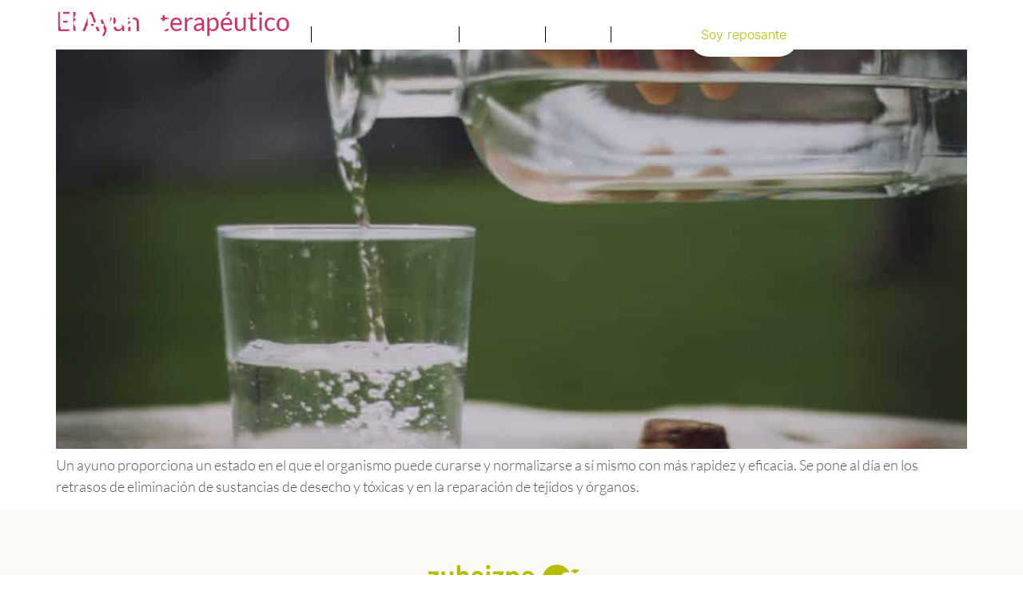

--- FILE ---
content_type: text/html; charset=utf-8
request_url: https://www.google.com/recaptcha/api2/aframe
body_size: 267
content:
<!DOCTYPE HTML><html><head><meta http-equiv="content-type" content="text/html; charset=UTF-8"></head><body><script nonce="lGO_W-OF_mQCed1KMhBEUw">/** Anti-fraud and anti-abuse applications only. See google.com/recaptcha */ try{var clients={'sodar':'https://pagead2.googlesyndication.com/pagead/sodar?'};window.addEventListener("message",function(a){try{if(a.source===window.parent){var b=JSON.parse(a.data);var c=clients[b['id']];if(c){var d=document.createElement('img');d.src=c+b['params']+'&rc='+(localStorage.getItem("rc::a")?sessionStorage.getItem("rc::b"):"");window.document.body.appendChild(d);sessionStorage.setItem("rc::e",parseInt(sessionStorage.getItem("rc::e")||0)+1);localStorage.setItem("rc::h",'1769185871016');}}}catch(b){}});window.parent.postMessage("_grecaptcha_ready", "*");}catch(b){}</script></body></html>

--- FILE ---
content_type: text/css
request_url: https://zuhaizpe.com/wp-content/uploads/elementor/css/post-5684018.css?ver=1769089123
body_size: 1876
content:
.elementor-5684018 .elementor-element.elementor-element-0b6ab42{--display:flex;--position:fixed;--flex-direction:column;--container-widget-width:100%;--container-widget-height:initial;--container-widget-flex-grow:0;--container-widget-align-self:initial;--flex-wrap-mobile:wrap;--margin-top:0px;--margin-bottom:0px;--margin-left:0px;--margin-right:0px;--padding-top:0px;--padding-bottom:0px;--padding-left:0px;--padding-right:0px;top:0px;--z-index:2;}.elementor-5684018 .elementor-element.elementor-element-0b6ab42:not(.elementor-motion-effects-element-type-background), .elementor-5684018 .elementor-element.elementor-element-0b6ab42 > .elementor-motion-effects-container > .elementor-motion-effects-layer{background-color:#00000000;}body:not(.rtl) .elementor-5684018 .elementor-element.elementor-element-0b6ab42{left:0px;}body.rtl .elementor-5684018 .elementor-element.elementor-element-0b6ab42{right:0px;}.elementor-5684018 .elementor-element.elementor-element-2c66a88{--display:flex;--flex-direction:row;--container-widget-width:calc( ( 1 - var( --container-widget-flex-grow ) ) * 100% );--container-widget-height:100%;--container-widget-flex-grow:1;--container-widget-align-self:stretch;--flex-wrap-mobile:wrap;--align-items:center;--gap:0px 0px;--row-gap:0px;--column-gap:0px;--overlay-opacity:0.5;--margin-top:0px;--margin-bottom:0px;--margin-left:0px;--margin-right:0px;--padding-top:10px;--padding-bottom:10px;--padding-left:40px;--padding-right:40px;--z-index:2;}.elementor-5684018 .elementor-element.elementor-element-2c66a88::before, .elementor-5684018 .elementor-element.elementor-element-2c66a88 > .elementor-background-video-container::before, .elementor-5684018 .elementor-element.elementor-element-2c66a88 > .e-con-inner > .elementor-background-video-container::before, .elementor-5684018 .elementor-element.elementor-element-2c66a88 > .elementor-background-slideshow::before, .elementor-5684018 .elementor-element.elementor-element-2c66a88 > .e-con-inner > .elementor-background-slideshow::before, .elementor-5684018 .elementor-element.elementor-element-2c66a88 > .elementor-motion-effects-container > .elementor-motion-effects-layer::before{background-color:#000000;--background-overlay:'';}.elementor-5684018 .elementor-element.elementor-element-853b4b1{--display:flex;--margin-top:0px;--margin-bottom:0px;--margin-left:0px;--margin-right:0px;--padding-top:0px;--padding-bottom:0px;--padding-left:0px;--padding-right:0px;}.elementor-widget-image .widget-image-caption{color:var( --e-global-color-text );}.elementor-5684018 .elementor-element.elementor-element-9f1d162{width:var( --container-widget-width, 100% );max-width:100%;--container-widget-width:100%;--container-widget-flex-grow:0;text-align:start;}.elementor-5684018 .elementor-element.elementor-element-9f1d162 > .elementor-widget-container{margin:0px 0px 0px 0px;}.elementor-5684018 .elementor-element.elementor-element-9f1d162 img{width:75%;}.elementor-5684018 .elementor-element.elementor-element-6bfe2f9{--display:flex;--flex-direction:row;--container-widget-width:initial;--container-widget-height:100%;--container-widget-flex-grow:1;--container-widget-align-self:stretch;--flex-wrap-mobile:wrap;--justify-content:flex-end;--gap:0px 10px;--row-gap:0px;--column-gap:10px;}.elementor-5684018 .elementor-element.elementor-element-6bfe2f9.e-con{--flex-grow:0;--flex-shrink:0;}.elementor-widget-nav-menu .elementor-nav-menu--main .elementor-item{color:var( --e-global-color-text );fill:var( --e-global-color-text );}.elementor-widget-nav-menu .elementor-nav-menu--main .elementor-item:hover,
					.elementor-widget-nav-menu .elementor-nav-menu--main .elementor-item.elementor-item-active,
					.elementor-widget-nav-menu .elementor-nav-menu--main .elementor-item.highlighted,
					.elementor-widget-nav-menu .elementor-nav-menu--main .elementor-item:focus{color:var( --e-global-color-accent );fill:var( --e-global-color-accent );}.elementor-widget-nav-menu .elementor-nav-menu--main:not(.e--pointer-framed) .elementor-item:before,
					.elementor-widget-nav-menu .elementor-nav-menu--main:not(.e--pointer-framed) .elementor-item:after{background-color:var( --e-global-color-accent );}.elementor-widget-nav-menu .e--pointer-framed .elementor-item:before,
					.elementor-widget-nav-menu .e--pointer-framed .elementor-item:after{border-color:var( --e-global-color-accent );}.elementor-widget-nav-menu{--e-nav-menu-divider-color:var( --e-global-color-text );}.elementor-5684018 .elementor-element.elementor-element-e6c734f .elementor-menu-toggle{margin-left:auto;background-color:#FBF9F500;}.elementor-5684018 .elementor-element.elementor-element-e6c734f .elementor-nav-menu .elementor-item{font-family:"Inter", Sans-serif;font-size:16px;font-weight:300;}.elementor-5684018 .elementor-element.elementor-element-e6c734f .elementor-nav-menu--main .elementor-item{color:#FFFFFF;fill:#FFFFFF;padding-left:15px;padding-right:15px;}.elementor-5684018 .elementor-element.elementor-element-e6c734f .elementor-nav-menu--main .elementor-item:hover,
					.elementor-5684018 .elementor-element.elementor-element-e6c734f .elementor-nav-menu--main .elementor-item.elementor-item-active,
					.elementor-5684018 .elementor-element.elementor-element-e6c734f .elementor-nav-menu--main .elementor-item.highlighted,
					.elementor-5684018 .elementor-element.elementor-element-e6c734f .elementor-nav-menu--main .elementor-item:focus{color:#B5BE0E;fill:#B5BE0E;}.elementor-5684018 .elementor-element.elementor-element-e6c734f .elementor-nav-menu--main:not(.e--pointer-framed) .elementor-item:before,
					.elementor-5684018 .elementor-element.elementor-element-e6c734f .elementor-nav-menu--main:not(.e--pointer-framed) .elementor-item:after{background-color:#B5BE0E;}.elementor-5684018 .elementor-element.elementor-element-e6c734f .e--pointer-framed .elementor-item:before,
					.elementor-5684018 .elementor-element.elementor-element-e6c734f .e--pointer-framed .elementor-item:after{border-color:#B5BE0E;}.elementor-5684018 .elementor-element.elementor-element-e6c734f{--e-nav-menu-divider-content:"";--e-nav-menu-divider-style:solid;--e-nav-menu-divider-width:1px;--e-nav-menu-divider-height:20px;--e-nav-menu-divider-color:#000000;}.elementor-5684018 .elementor-element.elementor-element-e6c734f .elementor-nav-menu--dropdown a, .elementor-5684018 .elementor-element.elementor-element-e6c734f .elementor-menu-toggle{color:#FFFFFF;fill:#FFFFFF;}.elementor-5684018 .elementor-element.elementor-element-e6c734f .elementor-nav-menu--dropdown{background-color:#0000008F;border-style:solid;border-width:1px 1px 1px 1px;border-color:#FFFFFF;}.elementor-5684018 .elementor-element.elementor-element-e6c734f .elementor-nav-menu--dropdown a:hover,
					.elementor-5684018 .elementor-element.elementor-element-e6c734f .elementor-nav-menu--dropdown a:focus,
					.elementor-5684018 .elementor-element.elementor-element-e6c734f .elementor-nav-menu--dropdown a.elementor-item-active,
					.elementor-5684018 .elementor-element.elementor-element-e6c734f .elementor-nav-menu--dropdown a.highlighted,
					.elementor-5684018 .elementor-element.elementor-element-e6c734f .elementor-menu-toggle:hover,
					.elementor-5684018 .elementor-element.elementor-element-e6c734f .elementor-menu-toggle:focus{color:#FFFFFF;}.elementor-5684018 .elementor-element.elementor-element-e6c734f .elementor-nav-menu--dropdown a:hover,
					.elementor-5684018 .elementor-element.elementor-element-e6c734f .elementor-nav-menu--dropdown a:focus,
					.elementor-5684018 .elementor-element.elementor-element-e6c734f .elementor-nav-menu--dropdown a.elementor-item-active,
					.elementor-5684018 .elementor-element.elementor-element-e6c734f .elementor-nav-menu--dropdown a.highlighted{background-color:#B5BE0E;}.elementor-5684018 .elementor-element.elementor-element-e6c734f .elementor-nav-menu--dropdown a.elementor-item-active{color:#FFFFFF;background-color:#B5BE0E;}.elementor-5684018 .elementor-element.elementor-element-e6c734f .elementor-nav-menu--dropdown .elementor-item, .elementor-5684018 .elementor-element.elementor-element-e6c734f .elementor-nav-menu--dropdown  .elementor-sub-item{font-family:"Inter", Sans-serif;font-size:16px;font-weight:300;}.elementor-5684018 .elementor-element.elementor-element-e6c734f .elementor-nav-menu--dropdown li:not(:last-child){border-style:solid;border-color:#B8B8B8;border-bottom-width:1px;}.elementor-5684018 .elementor-element.elementor-element-e6c734f .elementor-nav-menu--main > .elementor-nav-menu > li > .elementor-nav-menu--dropdown, .elementor-5684018 .elementor-element.elementor-element-e6c734f .elementor-nav-menu__container.elementor-nav-menu--dropdown{margin-top:22px !important;}.elementor-5684018 .elementor-element.elementor-element-e6c734f div.elementor-menu-toggle{color:#FFFFFF;}.elementor-5684018 .elementor-element.elementor-element-e6c734f div.elementor-menu-toggle svg{fill:#FFFFFF;}.elementor-5684018 .elementor-element.elementor-element-e6c734f div.elementor-menu-toggle:hover, .elementor-5684018 .elementor-element.elementor-element-e6c734f div.elementor-menu-toggle:focus{color:#B5BE0E;}.elementor-5684018 .elementor-element.elementor-element-e6c734f div.elementor-menu-toggle:hover svg, .elementor-5684018 .elementor-element.elementor-element-e6c734f div.elementor-menu-toggle:focus svg{fill:#B5BE0E;}.elementor-widget-icon.elementor-view-stacked .elementor-icon{background-color:var( --e-global-color-primary );}.elementor-widget-icon.elementor-view-framed .elementor-icon, .elementor-widget-icon.elementor-view-default .elementor-icon{color:var( --e-global-color-primary );border-color:var( --e-global-color-primary );}.elementor-widget-icon.elementor-view-framed .elementor-icon, .elementor-widget-icon.elementor-view-default .elementor-icon svg{fill:var( --e-global-color-primary );}.elementor-5684018 .elementor-element.elementor-element-29408b4 .elementor-icon-wrapper{text-align:center;}.elementor-5684018 .elementor-element.elementor-element-29408b4.elementor-view-stacked .elementor-icon{background-color:#FFFFFF;}.elementor-5684018 .elementor-element.elementor-element-29408b4.elementor-view-framed .elementor-icon, .elementor-5684018 .elementor-element.elementor-element-29408b4.elementor-view-default .elementor-icon{color:#FFFFFF;border-color:#FFFFFF;}.elementor-5684018 .elementor-element.elementor-element-29408b4.elementor-view-framed .elementor-icon, .elementor-5684018 .elementor-element.elementor-element-29408b4.elementor-view-default .elementor-icon svg{fill:#FFFFFF;}.elementor-5684018 .elementor-element.elementor-element-c38edf5 .elementor-icon-wrapper{text-align:center;}.elementor-5684018 .elementor-element.elementor-element-c38edf5.elementor-view-stacked .elementor-icon{background-color:#B5BE0E;}.elementor-5684018 .elementor-element.elementor-element-c38edf5.elementor-view-framed .elementor-icon, .elementor-5684018 .elementor-element.elementor-element-c38edf5.elementor-view-default .elementor-icon{color:#B5BE0E;border-color:#B5BE0E;}.elementor-5684018 .elementor-element.elementor-element-c38edf5.elementor-view-framed .elementor-icon, .elementor-5684018 .elementor-element.elementor-element-c38edf5.elementor-view-default .elementor-icon svg{fill:#B5BE0E;}.elementor-5684018 .elementor-element.elementor-element-586dc36 > .elementor-widget-container{background-color:#FFFFFF;border-radius:40px 40px 40px 40px;}.elementor-5684018 .elementor-element.elementor-element-586dc36 .elementor-nav-menu .elementor-item{font-family:"Inter", Sans-serif;font-size:16px;font-weight:300;}.elementor-5684018 .elementor-element.elementor-element-586dc36 .elementor-nav-menu--main .elementor-item{color:#B5BE0E;fill:#B5BE0E;padding-left:15px;padding-right:15px;}.elementor-5684018 .elementor-element.elementor-element-586dc36 .elementor-nav-menu--main .elementor-item:hover,
					.elementor-5684018 .elementor-element.elementor-element-586dc36 .elementor-nav-menu--main .elementor-item.elementor-item-active,
					.elementor-5684018 .elementor-element.elementor-element-586dc36 .elementor-nav-menu--main .elementor-item.highlighted,
					.elementor-5684018 .elementor-element.elementor-element-586dc36 .elementor-nav-menu--main .elementor-item:focus{color:#B5BE0E;fill:#B5BE0E;}.elementor-5684018 .elementor-element.elementor-element-586dc36 .elementor-nav-menu--main .elementor-item.elementor-item-active{color:#B5BE0E;}.elementor-5684018 .elementor-element.elementor-element-586dc36{--e-nav-menu-divider-content:"";--e-nav-menu-divider-style:solid;--e-nav-menu-divider-width:1px;--e-nav-menu-divider-height:20px;--e-nav-menu-divider-color:#000000;}.elementor-5684018 .elementor-element.elementor-element-586dc36 .elementor-nav-menu--dropdown a, .elementor-5684018 .elementor-element.elementor-element-586dc36 .elementor-menu-toggle{color:#FFFFFF;fill:#FFFFFF;}.elementor-5684018 .elementor-element.elementor-element-586dc36 .elementor-nav-menu--dropdown{background-color:#FFFFFF00;border-style:solid;border-width:1px 1px 1px 1px;border-color:#FFFFFF;}.elementor-5684018 .elementor-element.elementor-element-586dc36 .elementor-nav-menu--dropdown a:hover,
					.elementor-5684018 .elementor-element.elementor-element-586dc36 .elementor-nav-menu--dropdown a:focus,
					.elementor-5684018 .elementor-element.elementor-element-586dc36 .elementor-nav-menu--dropdown a.elementor-item-active,
					.elementor-5684018 .elementor-element.elementor-element-586dc36 .elementor-nav-menu--dropdown a.highlighted,
					.elementor-5684018 .elementor-element.elementor-element-586dc36 .elementor-menu-toggle:hover,
					.elementor-5684018 .elementor-element.elementor-element-586dc36 .elementor-menu-toggle:focus{color:#FFFFFF;}.elementor-5684018 .elementor-element.elementor-element-586dc36 .elementor-nav-menu--dropdown a:hover,
					.elementor-5684018 .elementor-element.elementor-element-586dc36 .elementor-nav-menu--dropdown a:focus,
					.elementor-5684018 .elementor-element.elementor-element-586dc36 .elementor-nav-menu--dropdown a.elementor-item-active,
					.elementor-5684018 .elementor-element.elementor-element-586dc36 .elementor-nav-menu--dropdown a.highlighted{background-color:#B5BE0E;}.elementor-5684018 .elementor-element.elementor-element-586dc36 .elementor-nav-menu--dropdown a.elementor-item-active{color:#FFFFFF;background-color:#B5BE0E;}.elementor-5684018 .elementor-element.elementor-element-586dc36 .elementor-nav-menu--dropdown .elementor-item, .elementor-5684018 .elementor-element.elementor-element-586dc36 .elementor-nav-menu--dropdown  .elementor-sub-item{font-family:"Inter", Sans-serif;font-size:16px;font-weight:300;}.elementor-5684018 .elementor-element.elementor-element-586dc36 .elementor-nav-menu--dropdown li:not(:last-child){border-style:solid;border-color:#B8B8B8;border-bottom-width:1px;}.elementor-5684018 .elementor-element.elementor-element-b24792d{--main-alignment:right;--divider-style:solid;--subtotal-divider-style:solid;--elementor-remove-from-cart-button:none;--remove-from-cart-button:block;--toggle-button-icon-color:#FFFFFF;--toggle-button-border-color:#FFFFFF00;--toggle-button-icon-hover-color:#FFFFFF;--toggle-button-hover-border-color:#FFFFFF;--toggle-button-border-width:1px;--toggle-icon-size:25px;--cart-border-style:none;--cart-footer-layout:1fr 1fr;--products-max-height-sidecart:calc(100vh - 240px);--products-max-height-minicart:calc(100vh - 385px);}.elementor-5684018 .elementor-element.elementor-element-b24792d .widget_shopping_cart_content{--subtotal-divider-left-width:0;--subtotal-divider-right-width:0;}.elementor-5684018 .elementor-element.elementor-element-b24792d .elementor-menu-cart__product-name a{font-family:"Montserrat", Sans-serif;font-size:20px;font-weight:200;}body.elementor-page-5684018:not(.elementor-motion-effects-element-type-background), body.elementor-page-5684018 > .elementor-motion-effects-container > .elementor-motion-effects-layer{background-color:#FBF9F5;}:root{--page-title-display:none;}.eael-ext-scroll-to-top-wrap .eael-ext-scroll-to-top-button{bottom:15px;right:15px;width:50px;height:50px;z-index:9999;opacity:0.7;background-color:#B6BF0D;border-radius:5px;}.eael-ext-scroll-to-top-wrap .eael-ext-scroll-to-top-button i{font-size:10px;color:#ffffff;}.eael-ext-scroll-to-top-wrap .eael-ext-scroll-to-top-button svg{width:10px;height:10px;fill:#ffffff;}@media(max-width:1000px){.elementor-5684018 .elementor-element.elementor-element-2c66a88{--padding-top:0px;--padding-bottom:0px;--padding-left:20px;--padding-right:20px;}.elementor-5684018 .elementor-element.elementor-element-9f1d162{--container-widget-width:100%;--container-widget-flex-grow:0;width:var( --container-widget-width, 100% );max-width:100%;}.elementor-5684018 .elementor-element.elementor-element-9f1d162 img{width:100%;}.elementor-5684018 .elementor-element.elementor-element-6bfe2f9{--justify-content:center;--align-items:flex-end;--container-widget-width:calc( ( 1 - var( --container-widget-flex-grow ) ) * 100% );--margin-top:0px;--margin-bottom:0px;--margin-left:0px;--margin-right:0px;--padding-top:0px;--padding-bottom:0px;--padding-left:0px;--padding-right:0px;}.elementor-5684018 .elementor-element.elementor-element-e6c734f .elementor-nav-menu .elementor-item{font-size:15px;}.elementor-5684018 .elementor-element.elementor-element-e6c734f{--nav-menu-icon-size:30px;}.elementor-5684018 .elementor-element.elementor-element-29408b4{width:auto;max-width:auto;}.elementor-5684018 .elementor-element.elementor-element-29408b4 .elementor-icon-wrapper{text-align:center;}.elementor-5684018 .elementor-element.elementor-element-29408b4 .elementor-icon{font-size:100%;}.elementor-5684018 .elementor-element.elementor-element-29408b4 .elementor-icon svg{height:100%;}.elementor-5684018 .elementor-element.elementor-element-586dc36 > .elementor-widget-container{padding:0px 10px 0px 0px;}.elementor-5684018 .elementor-element.elementor-element-586dc36 .elementor-nav-menu .elementor-item{font-size:15px;}.elementor-5684018 .elementor-element.elementor-element-586dc36 .elementor-nav-menu--dropdown .elementor-item, .elementor-5684018 .elementor-element.elementor-element-586dc36 .elementor-nav-menu--dropdown  .elementor-sub-item{font-size:15px;}}@media(max-width:767px){.elementor-5684018 .elementor-element.elementor-element-0b6ab42{--align-items:stretch;--container-widget-width:calc( ( 1 - var( --container-widget-flex-grow ) ) * 100% );--gap:0px 0px;--row-gap:0px;--column-gap:0px;--margin-top:0px;--margin-bottom:0px;--margin-left:0px;--margin-right:0px;--padding-top:0px;--padding-bottom:0px;--padding-left:0px;--padding-right:0px;--z-index:2;}.elementor-5684018 .elementor-element.elementor-element-2c66a88{--justify-content:space-between;--align-items:center;--container-widget-width:calc( ( 1 - var( --container-widget-flex-grow ) ) * 100% );--padding-top:10px;--padding-bottom:10px;--padding-left:20px;--padding-right:0px;}.elementor-5684018 .elementor-element.elementor-element-853b4b1{--width:45%;--padding-top:0px;--padding-bottom:0px;--padding-left:10px;--padding-right:0px;}.elementor-5684018 .elementor-element.elementor-element-9f1d162 > .elementor-widget-container{margin:0px 0px 0px 0px;padding:0px 0px 0px 0px;}.elementor-5684018 .elementor-element.elementor-element-9f1d162{--container-widget-width:100%;--container-widget-flex-grow:0;width:var( --container-widget-width, 100% );max-width:100%;text-align:start;}.elementor-5684018 .elementor-element.elementor-element-9f1d162 img{width:100%;}.elementor-5684018 .elementor-element.elementor-element-6bfe2f9{--width:55%;--justify-content:center;--align-items:center;--container-widget-width:calc( ( 1 - var( --container-widget-flex-grow ) ) * 100% );--gap:0px 10px;--row-gap:0px;--column-gap:10px;--margin-top:0px;--margin-bottom:0px;--margin-left:0px;--margin-right:0px;--padding-top:0px;--padding-bottom:0px;--padding-left:0px;--padding-right:0px;}.elementor-5684018 .elementor-element.elementor-element-6bfe2f9.e-con{--align-self:stretch;}.elementor-5684018 .elementor-element.elementor-element-e6c734f .elementor-nav-menu--dropdown .elementor-item, .elementor-5684018 .elementor-element.elementor-element-e6c734f .elementor-nav-menu--dropdown  .elementor-sub-item{font-size:14px;}.elementor-5684018 .elementor-element.elementor-element-e6c734f .elementor-nav-menu--dropdown{border-width:1px 1px 1px 1px;}.elementor-5684018 .elementor-element.elementor-element-e6c734f{--nav-menu-icon-size:30px;}.elementor-5684018 .elementor-element.elementor-element-29408b4 > .elementor-widget-container{margin:6px 0px 0px 0px;}.elementor-5684018 .elementor-element.elementor-element-29408b4 .elementor-icon{font-size:30px;}.elementor-5684018 .elementor-element.elementor-element-29408b4 .elementor-icon svg{height:30px;}.elementor-5684018 .elementor-element.elementor-element-c38edf5{width:auto;max-width:auto;}.elementor-5684018 .elementor-element.elementor-element-c38edf5 > .elementor-widget-container{margin:10px 0px 0px 0px;}.elementor-5684018 .elementor-element.elementor-element-c38edf5 .elementor-icon{font-size:30px;}.elementor-5684018 .elementor-element.elementor-element-c38edf5 .elementor-icon svg{height:30px;}.elementor-5684018 .elementor-element.elementor-element-586dc36 .elementor-nav-menu--dropdown .elementor-item, .elementor-5684018 .elementor-element.elementor-element-586dc36 .elementor-nav-menu--dropdown  .elementor-sub-item{font-size:14px;}.elementor-5684018 .elementor-element.elementor-element-586dc36 .elementor-nav-menu--dropdown{border-width:1px 1px 1px 1px;}.elementor-5684018 .elementor-element.elementor-element-b24792d{width:var( --container-widget-width, 25% );max-width:25%;--container-widget-width:25%;--container-widget-flex-grow:0;--main-alignment:right;--toggle-icon-size:30px;--toggle-icon-padding:4px 0px 0px 0px;}.elementor-5684018 .elementor-element.elementor-element-b24792d > .elementor-widget-container{margin:5px 0px 0px 0px;padding:0px 0px 0px 0px;}}@media(min-width:768px){.elementor-5684018 .elementor-element.elementor-element-853b4b1{--width:20%;}.elementor-5684018 .elementor-element.elementor-element-6bfe2f9{--width:80%;}}@media(max-width:1000px) and (min-width:768px){.elementor-5684018 .elementor-element.elementor-element-853b4b1{--width:20%;}.elementor-5684018 .elementor-element.elementor-element-6bfe2f9{--width:60%;}}

--- FILE ---
content_type: text/css
request_url: https://zuhaizpe.com/wp-content/uploads/elementor/css/post-5684026.css?ver=1769089053
body_size: 524
content:
.elementor-5684026 .elementor-element.elementor-element-b9c4bd1:not(.elementor-motion-effects-element-type-background), .elementor-5684026 .elementor-element.elementor-element-b9c4bd1 > .elementor-motion-effects-container > .elementor-motion-effects-layer{background-color:#FBF9F5;}.elementor-5684026 .elementor-element.elementor-element-b9c4bd1{transition:background 0.3s, border 0.3s, border-radius 0.3s, box-shadow 0.3s;margin-top:0px;margin-bottom:0px;padding:50px 0px 50px 0px;}.elementor-5684026 .elementor-element.elementor-element-b9c4bd1 > .elementor-background-overlay{transition:background 0.3s, border-radius 0.3s, opacity 0.3s;}.elementor-5684026 .elementor-element.elementor-element-3b8c6dd > .elementor-widget-wrap > .elementor-widget:not(.elementor-widget__width-auto):not(.elementor-widget__width-initial):not(:last-child):not(.elementor-absolute){margin-block-end:10px;}.elementor-widget-image .widget-image-caption{color:var( --e-global-color-text );}.elementor-5684026 .elementor-element.elementor-element-9ee2d22{width:100%;max-width:100%;text-align:center;}.elementor-5684026 .elementor-element.elementor-element-9ee2d22 > .elementor-widget-container{margin:0px 20px 0px 0px;padding:0px 0px 0px 0px;}.elementor-5684026 .elementor-element.elementor-element-9ee2d22 img{width:50%;}.elementor-5684026 .elementor-element.elementor-element-2e61480{--grid-template-columns:repeat(0, auto);width:100%;max-width:100%;align-self:center;--icon-size:14px;--grid-column-gap:2px;--grid-row-gap:0px;}.elementor-5684026 .elementor-element.elementor-element-2e61480 .elementor-widget-container{text-align:center;}.elementor-5684026 .elementor-element.elementor-element-2e61480 > .elementor-widget-container{margin:10px 0px 0px 0px;}.elementor-5684026 .elementor-element.elementor-element-2e61480 .elementor-social-icon{background-color:#B6BF0D;border-style:none;}.elementor-5684026 .elementor-element.elementor-element-2e61480 .elementor-social-icon i{color:#FFFFFF;}.elementor-5684026 .elementor-element.elementor-element-2e61480 .elementor-social-icon svg{fill:#FFFFFF;}.elementor-5684026 .elementor-element.elementor-element-2e61480 .elementor-icon{border-radius:50px 50px 50px 50px;}.elementor-5684026 .elementor-element.elementor-element-2e61480 .elementor-social-icon:hover{background-color:#B6BF0D;}.elementor-5684026 .elementor-element.elementor-element-2e61480 .elementor-social-icon:hover i{color:#FFFFFF;}.elementor-5684026 .elementor-element.elementor-element-2e61480 .elementor-social-icon:hover svg{fill:#FFFFFF;}.elementor-widget-text-editor{color:var( --e-global-color-text );}.elementor-widget-text-editor.elementor-drop-cap-view-stacked .elementor-drop-cap{background-color:var( --e-global-color-primary );}.elementor-widget-text-editor.elementor-drop-cap-view-framed .elementor-drop-cap, .elementor-widget-text-editor.elementor-drop-cap-view-default .elementor-drop-cap{color:var( --e-global-color-primary );border-color:var( --e-global-color-primary );}.elementor-5684026 .elementor-element.elementor-element-e32fc6e > .elementor-widget-container{margin:10px 0px 0px 0px;padding:0px 0px 0px 0px;}.elementor-5684026 .elementor-element.elementor-element-e32fc6e{font-family:"Lato", Sans-serif;font-size:15px;font-weight:400;color:#B6BF0D;}body.elementor-page-5684026:not(.elementor-motion-effects-element-type-background), body.elementor-page-5684026 > .elementor-motion-effects-container > .elementor-motion-effects-layer{background-color:#FBF9F5;}.eael-ext-scroll-to-top-wrap .eael-ext-scroll-to-top-button{bottom:15px;right:15px;width:50px;height:50px;z-index:9999;opacity:0.7;background-color:#000000;border-radius:5px;}.eael-ext-scroll-to-top-wrap .eael-ext-scroll-to-top-button i{font-size:4px;color:#ffffff;}.eael-ext-scroll-to-top-wrap .eael-ext-scroll-to-top-button svg{width:4px;height:4px;fill:#ffffff;}@media(max-width:1000px){.elementor-5684026 .elementor-element.elementor-element-9ee2d22{width:100%;max-width:100%;text-align:center;}.elementor-5684026 .elementor-element.elementor-element-9ee2d22 img{width:70%;}.elementor-5684026 .elementor-element.elementor-element-2e61480 .elementor-widget-container{text-align:center;}.elementor-5684026 .elementor-element.elementor-element-2e61480{width:100%;max-width:100%;}.elementor-5684026 .elementor-element.elementor-element-2e61480 > .elementor-widget-container{margin:10px 0px 0px 0px;}}@media(max-width:767px){.elementor-5684026 .elementor-element.elementor-element-9ee2d22{width:100%;max-width:100%;align-self:center;text-align:center;}.elementor-5684026 .elementor-element.elementor-element-9ee2d22 img{width:50%;}.elementor-5684026 .elementor-element.elementor-element-2e61480 .elementor-widget-container{text-align:center;}.elementor-5684026 .elementor-element.elementor-element-2e61480{width:100%;max-width:100%;align-self:flex-start;--icon-size:12px;}.elementor-5684026 .elementor-element.elementor-element-2e61480 > .elementor-widget-container{margin:10px 0px 0px 0px;}.elementor-5684026 .elementor-element.elementor-element-e32fc6e{font-size:14px;}}

--- FILE ---
content_type: text/css
request_url: https://zuhaizpe.com/wp-content/uploads/elementor/css/post-5692595.css?ver=1769089053
body_size: 517
content:
.elementor-5692595 .elementor-element.elementor-element-5f46231d{--display:flex;--min-height:50vh;--flex-direction:column;--container-widget-width:100%;--container-widget-height:initial;--container-widget-flex-grow:0;--container-widget-align-self:initial;--flex-wrap-mobile:wrap;--justify-content:space-between;--gap:35px 35px;--row-gap:35px;--column-gap:35px;--overlay-opacity:0.5;--padding-top:0%;--padding-bottom:0%;--padding-left:25%;--padding-right:0%;}.elementor-5692595 .elementor-element.elementor-element-5f46231d::before, .elementor-5692595 .elementor-element.elementor-element-5f46231d > .elementor-background-video-container::before, .elementor-5692595 .elementor-element.elementor-element-5f46231d > .e-con-inner > .elementor-background-video-container::before, .elementor-5692595 .elementor-element.elementor-element-5f46231d > .elementor-background-slideshow::before, .elementor-5692595 .elementor-element.elementor-element-5f46231d > .e-con-inner > .elementor-background-slideshow::before, .elementor-5692595 .elementor-element.elementor-element-5f46231d > .elementor-motion-effects-container > .elementor-motion-effects-layer::before{background-color:#000000;--background-overlay:'';}.elementor-widget-nav-menu .elementor-nav-menu--main .elementor-item{color:var( --e-global-color-text );fill:var( --e-global-color-text );}.elementor-widget-nav-menu .elementor-nav-menu--main .elementor-item:hover,
					.elementor-widget-nav-menu .elementor-nav-menu--main .elementor-item.elementor-item-active,
					.elementor-widget-nav-menu .elementor-nav-menu--main .elementor-item.highlighted,
					.elementor-widget-nav-menu .elementor-nav-menu--main .elementor-item:focus{color:var( --e-global-color-accent );fill:var( --e-global-color-accent );}.elementor-widget-nav-menu .elementor-nav-menu--main:not(.e--pointer-framed) .elementor-item:before,
					.elementor-widget-nav-menu .elementor-nav-menu--main:not(.e--pointer-framed) .elementor-item:after{background-color:var( --e-global-color-accent );}.elementor-widget-nav-menu .e--pointer-framed .elementor-item:before,
					.elementor-widget-nav-menu .e--pointer-framed .elementor-item:after{border-color:var( --e-global-color-accent );}.elementor-widget-nav-menu{--e-nav-menu-divider-color:var( --e-global-color-text );}.elementor-5692595 .elementor-element.elementor-element-41ef5a53 .elementor-nav-menu--dropdown a, .elementor-5692595 .elementor-element.elementor-element-41ef5a53 .elementor-menu-toggle{color:#FFFFFF;fill:#FFFFFF;}.elementor-5692595 .elementor-element.elementor-element-41ef5a53 .elementor-nav-menu--dropdown{background-color:#00000000;}.elementor-5692595 .elementor-element.elementor-element-41ef5a53 .elementor-nav-menu--dropdown a:hover,
					.elementor-5692595 .elementor-element.elementor-element-41ef5a53 .elementor-nav-menu--dropdown a:focus,
					.elementor-5692595 .elementor-element.elementor-element-41ef5a53 .elementor-nav-menu--dropdown a.elementor-item-active,
					.elementor-5692595 .elementor-element.elementor-element-41ef5a53 .elementor-nav-menu--dropdown a.highlighted,
					.elementor-5692595 .elementor-element.elementor-element-41ef5a53 .elementor-menu-toggle:hover,
					.elementor-5692595 .elementor-element.elementor-element-41ef5a53 .elementor-menu-toggle:focus{color:#B5BE0E;}.elementor-5692595 .elementor-element.elementor-element-41ef5a53 .elementor-nav-menu--dropdown a:hover,
					.elementor-5692595 .elementor-element.elementor-element-41ef5a53 .elementor-nav-menu--dropdown a:focus,
					.elementor-5692595 .elementor-element.elementor-element-41ef5a53 .elementor-nav-menu--dropdown a.elementor-item-active,
					.elementor-5692595 .elementor-element.elementor-element-41ef5a53 .elementor-nav-menu--dropdown a.highlighted{background-color:#00000000;}.elementor-5692595 .elementor-element.elementor-element-41ef5a53 .elementor-nav-menu--dropdown .elementor-item, .elementor-5692595 .elementor-element.elementor-element-41ef5a53 .elementor-nav-menu--dropdown  .elementor-sub-item{font-family:"Inter", Sans-serif;font-weight:300;}#elementor-popup-modal-5692595 .dialog-widget-content{animation-duration:1.5s;background-color:#00000052;}#elementor-popup-modal-5692595{background-color:#000000B3;justify-content:flex-end;align-items:center;pointer-events:all;}#elementor-popup-modal-5692595 .dialog-message{width:395px;height:100vh;align-items:flex-start;}#elementor-popup-modal-5692595 .dialog-close-button{display:flex;}#elementor-popup-modal-5692595 .dialog-close-button i{color:#FFFFFF;}#elementor-popup-modal-5692595 .dialog-close-button svg{fill:#FFFFFF;}@media(max-width:767px){.elementor-5692595 .elementor-element.elementor-element-5f46231d{--min-height:100vh;--justify-content:flex-start;--padding-top:20px;--padding-bottom:0px;--padding-left:20px;--padding-right:20px;}.elementor-5692595 .elementor-element.elementor-element-41ef5a53 > .elementor-widget-container{margin:40px 0px 0px 0px;padding:0px 0px 0px 0px;}.elementor-5692595 .elementor-element.elementor-element-41ef5a53 .elementor-nav-menu--dropdown .elementor-item, .elementor-5692595 .elementor-element.elementor-element-41ef5a53 .elementor-nav-menu--dropdown  .elementor-sub-item{font-size:16px;}.elementor-5692595 .elementor-element.elementor-element-41ef5a53 .elementor-nav-menu--dropdown a{padding-left:0px;padding-right:0px;padding-top:10px;padding-bottom:10px;}#elementor-popup-modal-5692595 .dialog-message{width:300px;}#elementor-popup-modal-5692595 .dialog-close-button{top:5%;}}

--- FILE ---
content_type: text/css
request_url: https://zuhaizpe.com/wp-content/uploads/elementor/css/post-5690188.css?ver=1769089053
body_size: 93
content:
.elementor-5690188 .elementor-element.elementor-element-fe32cb2{--display:flex;--flex-direction:row;--container-widget-width:initial;--container-widget-height:100%;--container-widget-flex-grow:1;--container-widget-align-self:stretch;--flex-wrap-mobile:wrap;--border-radius:30px 30px 30px 30px;--padding-top:40px;--padding-bottom:0px;--padding-left:40px;--padding-right:41px;}.elementor-5690188 .elementor-element.elementor-element-cb8deba > .elementor-widget-container{margin:0px 0px 80px 0px;padding:0px 0px 0px 0px;}#elementor-popup-modal-5690188 .dialog-widget-content{animation-duration:5s;border-radius:30px 30px 30px 30px;box-shadow:2px 8px 23px 3px rgba(0,0,0,0.2);}#elementor-popup-modal-5690188{background-color:rgba(0,0,0,.8);justify-content:center;align-items:center;pointer-events:all;}#elementor-popup-modal-5690188 .dialog-message{width:1000px;height:auto;}#elementor-popup-modal-5690188 .dialog-close-button{display:flex;}@media(max-width:767px){.elementor-5690188 .elementor-element.elementor-element-fe32cb2{--margin-top:0px;--margin-bottom:0px;--margin-left:0px;--margin-right:0px;--padding-top:20px;--padding-bottom:0px;--padding-left:20px;--padding-right:20px;}.elementor-5690188 .elementor-element.elementor-element-cb8deba > .elementor-widget-container{margin:0px 0px 0px 0px;padding:0px 0px 40px 0px;}#elementor-popup-modal-5690188 .dialog-message{width:333px;}}

--- FILE ---
content_type: text/css
request_url: https://zuhaizpe.com/wp-content/uploads/elementor/css/post-5685675.css?ver=1769089053
body_size: 536
content:
.elementor-5685675 .elementor-element.elementor-element-a49168d > .elementor-container{min-height:100vh;}.elementor-5685675 .elementor-element.elementor-element-a49168d{padding:0px 0px 0px 0px;}.elementor-5685675 .elementor-element.elementor-element-1ff4781:not(.elementor-motion-effects-element-type-background) > .elementor-widget-wrap, .elementor-5685675 .elementor-element.elementor-element-1ff4781 > .elementor-widget-wrap > .elementor-motion-effects-container > .elementor-motion-effects-layer{background-color:#FFFFFF8A;}.elementor-5685675 .elementor-element.elementor-element-1ff4781 > .elementor-element-populated{transition:background 0.3s, border 0.3s, border-radius 0.3s, box-shadow 0.3s;margin:0px 0px 0px 0px;--e-column-margin-right:0px;--e-column-margin-left:0px;padding:0px 0px 0px 0px;}.elementor-5685675 .elementor-element.elementor-element-1ff4781 > .elementor-element-populated > .elementor-background-overlay{transition:background 0.3s, border-radius 0.3s, opacity 0.3s;}.elementor-5685675 .elementor-element.elementor-element-69ebc87 > .elementor-widget-wrap > .elementor-widget:not(.elementor-widget__width-auto):not(.elementor-widget__width-initial):not(:last-child):not(.elementor-absolute){margin-block-end:20px;}.elementor-5685675 .elementor-element.elementor-element-69ebc87 > .elementor-element-populated{margin:0px 0px 0px 0px;--e-column-margin-right:0px;--e-column-margin-left:0px;padding:30px 30px 30px 30px;}.elementor-widget-image .widget-image-caption{color:var( --e-global-color-text );}.elementor-5685675 .elementor-element.elementor-element-c69c181 > .elementor-widget-container{margin:0px 0px 0px 0px;padding:0px 0px 0px 30px;}.elementor-5685675 .elementor-element.elementor-element-c69c181{text-align:start;}.elementor-5685675 .elementor-element.elementor-element-c69c181 img{width:85%;}.elementor-widget-heading .elementor-heading-title{color:var( --e-global-color-primary );}.elementor-5685675 .elementor-element.elementor-element-1351e17 > .elementor-widget-container{padding:0px 80px 0px 30px;}.elementor-5685675 .elementor-element.elementor-element-1351e17 .elementor-heading-title{font-family:"Lato", Sans-serif;font-size:25px;font-weight:600;color:#171515;}.elementor-widget-text-editor{color:var( --e-global-color-text );}.elementor-widget-text-editor.elementor-drop-cap-view-stacked .elementor-drop-cap{background-color:var( --e-global-color-primary );}.elementor-widget-text-editor.elementor-drop-cap-view-framed .elementor-drop-cap, .elementor-widget-text-editor.elementor-drop-cap-view-default .elementor-drop-cap{color:var( --e-global-color-primary );border-color:var( --e-global-color-primary );}.elementor-5685675 .elementor-element.elementor-element-d436ba0 > .elementor-widget-container{margin:0px 0px 0px 0px;padding:0px 80px 0px 30px;}.elementor-5685675 .elementor-element.elementor-element-d436ba0{font-family:"Lato", Sans-serif;font-size:16px;font-weight:400;line-height:17px;color:#000000;}#elementor-popup-modal-5685675 .dialog-widget-content{animation-duration:1.2s;background-color:#FFFFFF00;}#elementor-popup-modal-5685675{background-color:#E2EBEEE6;justify-content:flex-end;align-items:center;pointer-events:all;}#elementor-popup-modal-5685675 .dialog-message{width:630px;height:auto;}#elementor-popup-modal-5685675 .dialog-close-button{display:flex;font-size:30px;}body:not(.rtl) #elementor-popup-modal-5685675 .dialog-close-button{right:6.1%;}body.rtl #elementor-popup-modal-5685675 .dialog-close-button{left:6.1%;}@media(max-width:1000px){.elementor-5685675 .elementor-element.elementor-element-1ff4781 > .elementor-widget-wrap > .elementor-widget:not(.elementor-widget__width-auto):not(.elementor-widget__width-initial):not(:last-child):not(.elementor-absolute){margin-block-end:0px;}.elementor-5685675 .elementor-element.elementor-element-69ebc87 > .elementor-element-populated{padding:30px 30px 30px 30px;}.elementor-5685675 .elementor-element.elementor-element-c69c181 > .elementor-widget-container{margin:0px 0px 0px 0px;}.elementor-5685675 .elementor-element.elementor-element-c69c181{text-align:start;}.elementor-5685675 .elementor-element.elementor-element-c69c181 img{width:80%;}.elementor-5685675 .elementor-element.elementor-element-1351e17 > .elementor-widget-container{padding:0px 80px 0px 30px;}.elementor-5685675 .elementor-element.elementor-element-d436ba0 > .elementor-widget-container{padding:0px 80px 0px 30px;}}@media(max-width:767px){.elementor-5685675 .elementor-element.elementor-element-a49168d{margin-top:0px;margin-bottom:0px;padding:0px 0px 0px 0px;}.elementor-5685675 .elementor-element.elementor-element-69ebc87 > .elementor-element-populated{margin:0px 0px 0px 0px;--e-column-margin-right:0px;--e-column-margin-left:0px;padding:0px 0px 0px 0px;}.elementor-5685675 .elementor-element.elementor-element-c69c181 > .elementor-widget-container{margin:0px 0px 0px 0px;padding:0px 0px 0px 30px;}.elementor-5685675 .elementor-element.elementor-element-c69c181{text-align:start;}.elementor-5685675 .elementor-element.elementor-element-c69c181 img{width:75%;}.elementor-5685675 .elementor-element.elementor-element-1351e17 > .elementor-widget-container{margin:0px 0px 0px 0px;padding:0px 0px 0px 30px;}.elementor-5685675 .elementor-element.elementor-element-1351e17{text-align:start;}.elementor-5685675 .elementor-element.elementor-element-d436ba0 > .elementor-widget-container{margin:0px 0px 0px 0px;padding:0px 80px 0px 30px;}.elementor-5685675 .elementor-element.elementor-element-d436ba0{text-align:start;font-size:16px;}#elementor-popup-modal-5685675 .dialog-message{width:1000px;}#elementor-popup-modal-5685675{justify-content:flex-end;align-items:center;}}

--- FILE ---
content_type: text/css
request_url: https://zuhaizpe.com/wp-content/uploads/elementor/css/post-5685369.css?ver=1769089053
body_size: 532
content:
.elementor-5685369 .elementor-element.elementor-element-a49168d > .elementor-container{min-height:100vh;}.elementor-5685369 .elementor-element.elementor-element-a49168d{padding:0px 0px 0px 0px;}.elementor-5685369 .elementor-element.elementor-element-1ff4781:not(.elementor-motion-effects-element-type-background) > .elementor-widget-wrap, .elementor-5685369 .elementor-element.elementor-element-1ff4781 > .elementor-widget-wrap > .elementor-motion-effects-container > .elementor-motion-effects-layer{background-color:#FFFFFF8A;}.elementor-5685369 .elementor-element.elementor-element-1ff4781 > .elementor-element-populated{transition:background 0.3s, border 0.3s, border-radius 0.3s, box-shadow 0.3s;margin:0px 0px 0px 0px;--e-column-margin-right:0px;--e-column-margin-left:0px;padding:0px 0px 0px 0px;}.elementor-5685369 .elementor-element.elementor-element-1ff4781 > .elementor-element-populated > .elementor-background-overlay{transition:background 0.3s, border-radius 0.3s, opacity 0.3s;}.elementor-5685369 .elementor-element.elementor-element-69ebc87 > .elementor-widget-wrap > .elementor-widget:not(.elementor-widget__width-auto):not(.elementor-widget__width-initial):not(:last-child):not(.elementor-absolute){margin-block-end:20px;}.elementor-5685369 .elementor-element.elementor-element-69ebc87 > .elementor-element-populated{margin:0px 0px 0px 0px;--e-column-margin-right:0px;--e-column-margin-left:0px;padding:30px 30px 30px 30px;}.elementor-widget-image .widget-image-caption{color:var( --e-global-color-text );}.elementor-5685369 .elementor-element.elementor-element-c69c181 > .elementor-widget-container{margin:0px 0px 0px 0px;padding:0px 0px 0px 30px;}.elementor-5685369 .elementor-element.elementor-element-c69c181{text-align:start;}.elementor-5685369 .elementor-element.elementor-element-c69c181 img{width:85%;}.elementor-widget-heading .elementor-heading-title{color:var( --e-global-color-primary );}.elementor-5685369 .elementor-element.elementor-element-1351e17 > .elementor-widget-container{padding:0px 80px 0px 30px;}.elementor-5685369 .elementor-element.elementor-element-1351e17 .elementor-heading-title{font-family:"Lato", Sans-serif;font-size:25px;font-weight:600;color:#171515;}.elementor-widget-text-editor{color:var( --e-global-color-text );}.elementor-widget-text-editor.elementor-drop-cap-view-stacked .elementor-drop-cap{background-color:var( --e-global-color-primary );}.elementor-widget-text-editor.elementor-drop-cap-view-framed .elementor-drop-cap, .elementor-widget-text-editor.elementor-drop-cap-view-default .elementor-drop-cap{color:var( --e-global-color-primary );border-color:var( --e-global-color-primary );}.elementor-5685369 .elementor-element.elementor-element-d436ba0 > .elementor-widget-container{margin:0px 0px 0px 0px;padding:0px 80px 0px 30px;}.elementor-5685369 .elementor-element.elementor-element-d436ba0{font-family:"Lato", Sans-serif;font-size:16px;font-weight:400;line-height:17px;color:#000000;}#elementor-popup-modal-5685369 .dialog-widget-content{animation-duration:1.2s;background-color:#FFFFFF00;}#elementor-popup-modal-5685369{background-color:#E2EBEEE6;justify-content:flex-end;align-items:center;pointer-events:all;}#elementor-popup-modal-5685369 .dialog-message{width:630px;height:auto;}#elementor-popup-modal-5685369 .dialog-close-button{display:flex;font-size:30px;}body:not(.rtl) #elementor-popup-modal-5685369 .dialog-close-button{right:6.1%;}body.rtl #elementor-popup-modal-5685369 .dialog-close-button{left:6.1%;}@media(max-width:1000px){.elementor-5685369 .elementor-element.elementor-element-1ff4781 > .elementor-widget-wrap > .elementor-widget:not(.elementor-widget__width-auto):not(.elementor-widget__width-initial):not(:last-child):not(.elementor-absolute){margin-block-end:0px;}.elementor-5685369 .elementor-element.elementor-element-69ebc87 > .elementor-element-populated{padding:30px 30px 30px 30px;}.elementor-5685369 .elementor-element.elementor-element-c69c181 > .elementor-widget-container{margin:0px 0px 0px 0px;}.elementor-5685369 .elementor-element.elementor-element-c69c181{text-align:start;}.elementor-5685369 .elementor-element.elementor-element-c69c181 img{width:80%;}.elementor-5685369 .elementor-element.elementor-element-1351e17 > .elementor-widget-container{padding:0px 80px 0px 30px;}.elementor-5685369 .elementor-element.elementor-element-d436ba0 > .elementor-widget-container{padding:0px 80px 0px 30px;}}@media(max-width:767px){.elementor-5685369 .elementor-element.elementor-element-a49168d{margin-top:0px;margin-bottom:0px;padding:0px 0px 0px 0px;}.elementor-5685369 .elementor-element.elementor-element-69ebc87 > .elementor-element-populated{margin:0px 0px 0px 0px;--e-column-margin-right:0px;--e-column-margin-left:0px;padding:0px 0px 0px 0px;}.elementor-5685369 .elementor-element.elementor-element-c69c181 > .elementor-widget-container{margin:0px 0px 0px 0px;padding:0px 0px 0px 30px;}.elementor-5685369 .elementor-element.elementor-element-c69c181{text-align:start;}.elementor-5685369 .elementor-element.elementor-element-c69c181 img{width:75%;}.elementor-5685369 .elementor-element.elementor-element-1351e17 > .elementor-widget-container{margin:0px 0px 0px 0px;padding:0px 0px 0px 30px;}.elementor-5685369 .elementor-element.elementor-element-1351e17{text-align:start;}.elementor-5685369 .elementor-element.elementor-element-d436ba0 > .elementor-widget-container{margin:0px 0px 0px 0px;padding:0px 80px 0px 30px;}.elementor-5685369 .elementor-element.elementor-element-d436ba0{text-align:start;font-size:16px;}#elementor-popup-modal-5685369 .dialog-message{width:1000px;}#elementor-popup-modal-5685369{justify-content:flex-end;align-items:center;}}

--- FILE ---
content_type: text/css
request_url: https://zuhaizpe.com/wp-content/uploads/elementor/css/post-5685355.css?ver=1769089054
body_size: 557
content:
.elementor-5685355 .elementor-element.elementor-element-3ed7dac4 > .elementor-container{min-height:100vh;}.elementor-5685355 .elementor-element.elementor-element-3ed7dac4{padding:0px 0px 0px 0px;}.elementor-5685355 .elementor-element.elementor-element-3b2d0d:not(.elementor-motion-effects-element-type-background) > .elementor-widget-wrap, .elementor-5685355 .elementor-element.elementor-element-3b2d0d > .elementor-widget-wrap > .elementor-motion-effects-container > .elementor-motion-effects-layer{background-color:#FFFFFF8A;}.elementor-5685355 .elementor-element.elementor-element-3b2d0d > .elementor-element-populated{transition:background 0.3s, border 0.3s, border-radius 0.3s, box-shadow 0.3s;margin:0px 0px 0px 0px;--e-column-margin-right:0px;--e-column-margin-left:0px;padding:0px 0px 0px 0px;}.elementor-5685355 .elementor-element.elementor-element-3b2d0d > .elementor-element-populated > .elementor-background-overlay{transition:background 0.3s, border-radius 0.3s, opacity 0.3s;}.elementor-5685355 .elementor-element.elementor-element-8cae494 > .elementor-widget-wrap > .elementor-widget:not(.elementor-widget__width-auto):not(.elementor-widget__width-initial):not(:last-child):not(.elementor-absolute){margin-block-end:20px;}.elementor-5685355 .elementor-element.elementor-element-8cae494 > .elementor-element-populated{margin:0px 0px 0px 0px;--e-column-margin-right:0px;--e-column-margin-left:0px;padding:30px 30px 30px 30px;}.elementor-widget-image .widget-image-caption{color:var( --e-global-color-text );}.elementor-5685355 .elementor-element.elementor-element-1a6ba71 > .elementor-widget-container{margin:0px 0px 0px 0px;padding:0px 0px 0px 30px;}.elementor-5685355 .elementor-element.elementor-element-1a6ba71{text-align:start;}.elementor-5685355 .elementor-element.elementor-element-1a6ba71 img{width:85%;}.elementor-widget-heading .elementor-heading-title{color:var( --e-global-color-primary );}.elementor-5685355 .elementor-element.elementor-element-62e0283 > .elementor-widget-container{padding:0px 80px 0px 30px;}.elementor-5685355 .elementor-element.elementor-element-62e0283 .elementor-heading-title{font-family:"Lato", Sans-serif;font-size:25px;font-weight:600;color:#171515;}.elementor-widget-text-editor{color:var( --e-global-color-text );}.elementor-widget-text-editor.elementor-drop-cap-view-stacked .elementor-drop-cap{background-color:var( --e-global-color-primary );}.elementor-widget-text-editor.elementor-drop-cap-view-framed .elementor-drop-cap, .elementor-widget-text-editor.elementor-drop-cap-view-default .elementor-drop-cap{color:var( --e-global-color-primary );border-color:var( --e-global-color-primary );}.elementor-5685355 .elementor-element.elementor-element-944ac63 > .elementor-widget-container{margin:0px 0px 0px 0px;padding:0px 80px 0px 30px;}.elementor-5685355 .elementor-element.elementor-element-944ac63{font-family:"Lato", Sans-serif;font-size:16px;font-weight:400;line-height:17px;color:#000000;}#elementor-popup-modal-5685355 .dialog-widget-content{animation-duration:1.2s;background-color:#FFFFFF00;}#elementor-popup-modal-5685355{background-color:#E2EBEEE6;justify-content:flex-end;align-items:center;pointer-events:all;}#elementor-popup-modal-5685355 .dialog-message{width:630px;height:auto;}#elementor-popup-modal-5685355 .dialog-close-button{display:flex;font-size:25px;}body:not(.rtl) #elementor-popup-modal-5685355 .dialog-close-button{right:6.1%;}body.rtl #elementor-popup-modal-5685355 .dialog-close-button{left:6.1%;}@media(max-width:1000px){.elementor-5685355 .elementor-element.elementor-element-3b2d0d > .elementor-widget-wrap > .elementor-widget:not(.elementor-widget__width-auto):not(.elementor-widget__width-initial):not(:last-child):not(.elementor-absolute){margin-block-end:0px;}.elementor-5685355 .elementor-element.elementor-element-1a6ba71 > .elementor-widget-container{margin:0px 0px 0px 0px;}.elementor-5685355 .elementor-element.elementor-element-1a6ba71{text-align:start;}.elementor-5685355 .elementor-element.elementor-element-1a6ba71 img{width:80%;}.elementor-5685355 .elementor-element.elementor-element-62e0283 > .elementor-widget-container{padding:0px 80px 0px 30px;}.elementor-5685355 .elementor-element.elementor-element-944ac63 > .elementor-widget-container{padding:0px 80px 0px 30px;}}@media(max-width:767px){.elementor-5685355 .elementor-element.elementor-element-3ed7dac4{margin-top:0px;margin-bottom:0px;padding:0px 0px 0px 0px;}.elementor-5685355 .elementor-element.elementor-element-8cae494 > .elementor-element-populated{margin:0px 0px 0px 0px;--e-column-margin-right:0px;--e-column-margin-left:0px;padding:0px 0px 0px 0px;}.elementor-5685355 .elementor-element.elementor-element-1a6ba71 > .elementor-widget-container{margin:0px 0px 0px 0px;padding:0px 0px 0px 30px;}.elementor-5685355 .elementor-element.elementor-element-1a6ba71{text-align:start;}.elementor-5685355 .elementor-element.elementor-element-1a6ba71 img{width:75%;}.elementor-5685355 .elementor-element.elementor-element-62e0283 > .elementor-widget-container{margin:0px 0px 0px 0px;padding:0px 0px 0px 30px;}.elementor-5685355 .elementor-element.elementor-element-62e0283{text-align:start;}.elementor-5685355 .elementor-element.elementor-element-944ac63 > .elementor-widget-container{margin:0px 0px 0px 0px;padding:0px 80px 0px 30px;}.elementor-5685355 .elementor-element.elementor-element-944ac63{text-align:start;font-size:16px;}#elementor-popup-modal-5685355 .dialog-message{width:1000px;}#elementor-popup-modal-5685355{justify-content:flex-end;align-items:center;}}

--- FILE ---
content_type: application/javascript
request_url: https://prism.app-us1.com/?a=26445750&u=https%3A%2F%2Fzuhaizpe.com%2F2020%2F01%2F30%2F
body_size: 123
content:
window.visitorGlobalObject=window.visitorGlobalObject||window.prismGlobalObject;window.visitorGlobalObject.setVisitorId('63ccca93-c328-4238-a2d7-f3a965d7f0e1', '26445750');window.visitorGlobalObject.setWhitelistedServices('tracking', '26445750');